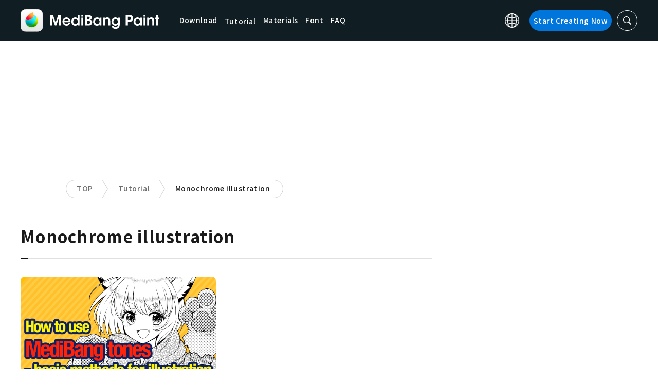

--- FILE ---
content_type: image/svg+xml
request_url: https://player.gliacloud.com/vp/0.4.173/embed/img/draggable-icon.svg
body_size: 501
content:
<svg version="1.0"
    xmlns="http://www.w3.org/2000/svg" width="512.000000pt" height="512.000000pt" viewBox="0 0 512.000000 512.000000" preserveAspectRatio="xMidYMid meet">

    <g transform="translate(0.000000,512.000000) scale(0.100000,-0.100000)" fill="#fff" stroke="none">
        <path d="M367 4822 l-297 -297 300 -300 300 -300 112 112 113 113 -105 105
-105 105 213 0 212 0 0 160 0 160 -212 0 -213 0 105 105 105 105 -115 115
-115 115 -298 -298z"/>
        <path d="M4340 5005 l-115 -115 105 -105 105 -105 -213 0 -212 0 0 -160 0
-160 212 0 213 0 -105 -105 -105 -105 113 -113 112 -112 300 300 300 300 -298
298 -297 297 -115 -115z"/>
        <path d="M2413 4820 c-131 -43 -252 -157 -305 -287 l-23 -58 -5 -865 -5 -865
-76 -6 c-273 -22 -527 -200 -649 -453 -75 -157 -73 -143 -77 -707 l-4 -505
320 -401 321 -401 0 -136 0 -136 165 0 165 0 0 188 0 187 -325 405 -324 405
-1 400 c0 436 3 464 58 575 33 67 129 165 198 202 57 31 152 58 201 58 l33 0
0 -565 0 -565 160 0 160 0 2 1564 c3 1563 3 1565 24 1592 39 53 71 69 134 69
63 0 95 -16 134 -69 21 -27 21 -38 24 -764 l2 -737 263 -72 c144 -39 263 -70
265 -68 9 8 82 291 78 301 -2 6 -17 15 -33 18 -15 4 -79 21 -140 38 l-113 30
0 627 c0 614 0 628 -21 690 -45 133 -158 252 -286 302 -84 32 -235 37 -320 9z"/>
        <path d="M1430 4520 l0 -160 160 0 160 0 0 160 0 160 -160 0 -160 0 0 -160z"/>
        <path d="M3370 4520 l0 -160 160 0 160 0 0 160 0 160 -160 0 -160 0 0 -160z"/>
        <path d="M3605 2878 c-21 -79 -40 -148 -42 -153 -3 -9 270 -90 301 -90 5 0 28
69 51 153 l42 152 -51 15 c-161 45 -236 65 -249 65 -9 0 -26 -46 -52 -142z"/>
        <path d="M4266 2842 c-19 -61 -76 -279 -76 -288 0 -6 46 -23 103 -38 56 -15
126 -34 155 -42 l52 -15 0 -716 0 -716 -245 -327 -245 -327 0 -186 0 -187 165
0 165 0 0 138 0 137 240 319 240 319 0 897 0 897 -207 56 c-115 31 -238 66
-275 76 -62 18 -68 18 -72 3z"/>
    </g>
</svg>


--- FILE ---
content_type: application/javascript; charset=utf-8
request_url: https://fundingchoicesmessages.google.com/f/AGSKWxW7aSygmIzyCl3GSDGAR5pklZAK0xHEoI00_O_ax1FhcSW5sz5gT62w-LA2AjOcoZOXxXJfl2D8f5wncIifzogYffjROCy94JJupYo9rBFY0AAcruXNSsaPppwVLLrwaMCJ1mjTzpd-9vrz7_L-iEFHevZTJYV6L3r7VQTutZyHV5YcOmRSIKplMn_R/_/adv/script1./advert-/jsplayerads-&advertiserid=/centerads.
body_size: -1294
content:
window['3a3716f1-97a8-4b3e-9a6d-897a98e6abbb'] = true;